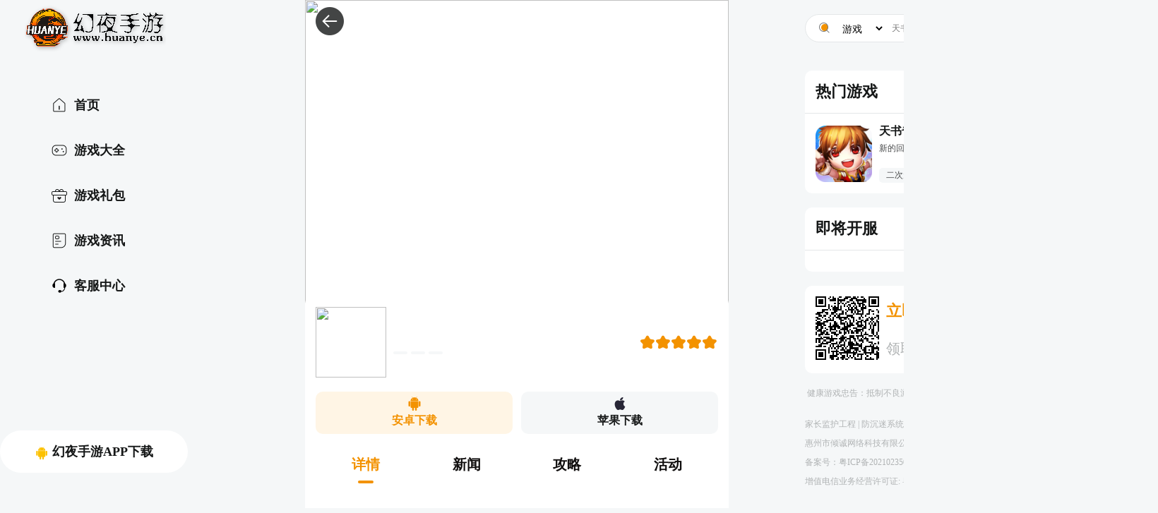

--- FILE ---
content_type: text/html; charset=utf-8
request_url: http://www.huanye666.com/game/index/detial/id/2493.html
body_size: 3580
content:
<!DOCTYPE html> <html> <head> <meta charset="utf-8"> <title>__</title> <meta name="keywords" content="_幻夜手游,安卓手游,ios手游,手游预约" /> <meta name="description" content="幻夜手游是一个提供高品质手游的游戏下载社区，聚合全网最全安卓手游，IOS手游下载。每一款游戏，都是经过专业评测从全网精选再进行上架，为手游爱好者提供手游下载服务。"> <link rel="stylesheet" href="/public/newportal/css/swiper-bundle.min.css"> <link rel="stylesheet" href="/public/newportal/css/new.css"> <style type="text/css" media="all">        .li6{
            display: none;
        }
    </style> </head> <body> <div class="main-w"> <div class="header"> <img src="http://www.huanye.cn/data/upload/portal/20210330/6062ca27e9e84.png" class="logo" /> <ul> <a class="li1" href="/"><li class="item1">首页</li></a><a class="li5" href="/game"><li class="item2">游戏大全</li></a><a class="li3" href="/gift"><li class="item3">游戏礼包</li></a><a class="li6" href="/pay"><li class="item4">充值中心</li></a><a class="li4" href="/news"><li class="item5">游戏资讯</li></a><a class="li2" href="https://work.weixin.qq.com/kfid/kfcdbd490c5b1039213"><li class="item6">客服中心</li></a> </ul> <!--<div class="hd-btn"><a href="">最新活动</a></div>--> <div class="xz-btn"><a href="http://hy.huanye.cn//down/downgame/ag/cps001/id/4.html"><img src="/public/newportal/img/xz_ico.png" />幻夜手游APP下载</a></div> </div> <div class="main"> <div class="content"> <div class="game-details"> <div class="top"> <img src="" class="bj"/> <a href="javascript:window.history.go(-1)"><img src="/public/newportal/img/fh_ico.png" class="fh"/></a> </div> <div class="game-nr"> <div class="game-box"> <img src="" /> <div class="info"> <h3></h3> <p></p> <div class="type"> <span></span> <span></span> <span></span> </div> </div> <div class="pf"> <h3></h3> <div class="xx-box xx1"> <i></i> <i></i> <i></i> <i></i> <i></i> </div> </div> </div> <div class="down-box"> <div class="az"> <a href="http://hy.huanye.cn//down/downgame/ag/cps001/id/4.html"> <img src="/public/newportal/img/game_ico_xz_az.png"/> <p>安卓下载</p> </a> </div> <div class="pg"> <a href="http://hy.huanye.cn//down/downgame/ag/cps001/id/4.html"> <img src="/public/newportal/img/game_ico_xz_pg.png"/> <p>苹果下载</p> </a> </div> </div> <div class="game-nav-nr"> <div class="game-nav"> <span class="active">详情</span> <span>新闻</span> <span>攻略</span> <span>活动</span> </div> <div class="nav-nr"> <div class="lb-box"> <div class="swiper mySwiper"> <div class="swiper-wrapper"> </div> <div class="swiper-button-next"></div> <div class="swiper-button-prev"></div> <!-- <div class="swiper-pagination"></div> --> </div> </div> <div class="wz-box"> <h3 class="title">简介</h3> <pre></pre> <hr /> </div> <div class="wz-box"> <h3 class="title">福利</h3> <pre></pre> <hr /> </div> <div class="wz-box"> <h3 class="title">返利</h3> <pre></pre> <hr /> </div> <div class="wz-box"> <h3 class="title">VIP</h3> <pre></pre> <hr /> </div> <div class="wz-box"> <h3 class="title">礼包<a href="/gift">查看更多<img src="/public/newportal/img/more_ico.png"/></a></h3> <div class="gift"> </div> <hr /> </div> <div class="wz-box"> <h3 class="title">详细信息</h3> <div class="xxxx-box"> <p> <span>开发</span> <a href="javascript:;" class="c"></a> </p> <p> <span>发行</span> <a href="javascript:;" class="c"></a> </p> <p> <span>游戏官网</span> <a href="/" class="c">官网</a> </p> <p> <span>联系客服</span> <a href="/service" target="_blank"><img src="/public/newportal/img/more_ico.png"/></a> </p> <p> <span>是否有内购</span> <a href="javascript:;">有内购</a> </p> <p> <span>语言</span> <a href="javascript:;">中文</a> </p> <p> <span>当前版本</span> <a href="javascript:;">/</a> </p> <p> <span>游戏大小</span> <a href="javascript:;"></a> </p> <p> <span>更新时间</span> <a href="javascript:;"></a> </p> <p> <span>网络</span> <a href="javascript:;">需要</a> </p> <p> <span>网络工具</span> <a href="javascript:;">需要</a> </p> <p> <span>系统版本要求</span> <a href="javascript:;">安卓7以上</a> </p> <p> <span>所需权限</span> <a href="http://www.huanye.cn/user/register/clause.html" target="_blank"><img src="/public/newportal/img/more_ico.png"/></a> </p> <p> <span>隐私政策</span> <a href="http://www.huanye.cn/user/register/clause.html" target="_blank"><img src="/public/newportal/img/more_ico.png"/></a> </p> </div> </div> </div> <div class="nav-nr" style="display: none;"> <div class="news-box"> <div class="xw-list"> </div> <div class="more-btn xw"> <a href="/news/index/index/id/3.html">更多新闻</a> </div> </div> </div> <div class="nav-nr" style="display: none;"> <div class="news-box"> <div class="gl-list"> </div> <div class="more-btn gl"> <a href="/news/index/index/id/4.html">更多攻略</a> </div> </div> </div> <div class="nav-nr" style="display: none;"> <div class="news-box"> <div class="hd-list"> </div> <div class="more-btn hd"> <a href="/news/index/index/id/5.html">更多活动</a> </div> </div> </div> </div> </div> </div> </div> <div class="ranking"> <div class="head"> <div class="search-box"> <form action="/portal/search/index.html" method="post" name=""> <div class="search"> <select name="searchtype"> <option value="1" >游戏</option> <!-- <option value="2" >资讯</option> --> <option value="3" >礼包</option> </select> <!--<input type="text" name="keywords" placeholder="游戏盒子" value="游戏盒子" class="search-input" />--> <input type="text" name="keywords" placeholder="天书奇谈" value="" class="search-input" /> </div> <button type="submit" class="submit-btn" style="display: none;">搜索</button> </form> </div> <div class="user"> <p>请登录</p> <img src="/public/newportal/img/geren_ico.png" /> </div> </div> <div class="phb-box"> <div class="top"> <h3>热门游戏</h3> <a href="/game">查看更多<img src="/public/newportal/img/more_ico.png" /></a> </div> <div class="list"> <div class="item"> <a href="/game/index/detial/id/478.html"> <img src="http://oss.huanye.cn/data/upload/game/20250811/6899c52546083.png" /> <div class="info"> <h3>天书奇谈（2025）</h3> <p>新的回合，新的十年！《天书奇谈》根据经典页游《天书奇谈》正版授权改编，
为8000万书迷带来原汁原味的天书世界。毕争魔王降临、坠龙城血战、天狼退敌，
热血剧情再现；炫酷萌宠、个性时装、绚丽羽翼，呈现百变造型。
更多内容、更多玩法，共同体验不一样的回合趣味！</p> <div class="type"> <span>二次元</span> <span>二次元</span> <span>魔幻</span> </div> </div> <div class="btn"> <img src="/public/newportal/img/ico_xx_1.png" class="xx" /> <p>9.7</p> <img src="/public/newportal/img/btn_ico_xz.png" class="xz" /> </div> </a> </div> </div> </div> <div class="phb-box"> <div class="top"> <h3>即将开服</h3> <a href="/game/server/index.html">查看更多<img src="/public/newportal/img/more_ico.png" /></a> </div> <div class="list"> </div> </div> <div class="ewm"> <!--<img src="/public/newportal/img/14.jpg" />--> <div id="output"></div> <div class="info"> <h3>立即下载 幻夜手游 移动端</h3> <p>领取6元首充</p> </div> </div> <div class="foot"> <p>健康游戏忠告：抵制不良游戏 拒绝盗版游戏 注意自我保护 谨防受骗上当 适度游戏益脑 沉迷游戏伤身 合理安排时间 享受健康生活</p> <p><a href="">家长监护工程</a> | <a href="">防沉迷系统</a> | <a href="">纠纷处理</a> | <a href="">用户协议</a></p> <p>惠州市倾诚网络科技有限公司惠阳分公司</p> <p>备案号：粤ICP备2021023509号-1</p> <p>增值电信业务经营许可证: 粤B2-20200257</p> </div> <div class="fh-top"> <a href="#"> <img src="/public/newportal/img/top_ico.png"/> </a> </div> </div> </div> </div> <script src="/public/newportal/js/jquery-3.5.1.min.js"></script> <script src="/public/newportal/js/swiper-bundle.min.js"></script> <script>      var swiper = new Swiper(".mySwiper", {
        slidesPerView: 'auto',
        spaceBetween: 10,
        freeMode: true,
        navigation: {
          nextEl: ".swiper-button-next",
          prevEl: ".swiper-button-prev",
        },
        // pagination: {
        //   el: ".swiper-pagination",
        //   clickable: true,
        // },
      });
    </script> <script>      //获得页面卷曲的内容
      //获得浏览器的内部高度
      let ScreenTop = window.innerHeight;
      //获取滚动元素的高度
      let divTop = document.querySelector(".ranking").offsetHeight;
      let tops = divTop - ScreenTop;
      console.log("tops", tops);
      if (tops <= 0) {
        document.querySelector(".ranking").style.top = 0 + "px"

      } else {
        document.querySelector(".ranking").style.top = -(tops+200) + "px"
      }
    </script> <script>      $('.game-nav span').click(function(){
        $('.game-nav span').removeClass('active')
        $(this).addClass('active')
        $('.nav-nr').hide()
        $('.nav-nr').eq($(this).index()).show()
      })
      
      // 搜索
      $('.search-input').focus(function() {
        $('.submit-btn').show()
      })
      $('.search-box').click(function(e) {
        e.stopPropagation()
      })
      $(document).click(function(){
        $('.submit-btn').hide()
      })
    </script> <script src="/public/js/jquery.qrcode.min.js"></script> <script>		$('#output').qrcode({
			render: "canvas", //也可以替换为table
			width: 90,
			height: 90,
			text: "http://hy.huanye.cn//down/downgame/ag/cps001/id/4.html"
		});
	</script> </body> </html>

--- FILE ---
content_type: text/css
request_url: http://www.huanye666.com/public/newportal/css/new.css
body_size: 4123
content:
*{
  padding: 0px;
  margin: 0px;
  border: 0px;
  font-size: 12px;
  font-family: Microsoft Yahei;
  box-sizing: border-box;
}
ul,li{
  list-style: none;
}
html,body{
  background: #F5F7F8;
}
a{
  font-style: inherit;
  text-decoration:none;
  color: inherit;
  font-size: inherit;
}
pre{
  white-space: pre-wrap;
  word-wrap: break-word;
}
.main-w{
  width: 1640px;
  margin: auto;
  display: flex;
  justify-content: space-between;
}
/* 左边选项 */
.header{
  width: 270px;
  /* position: relative; */
  position: sticky;
  top: 0px;
  height: 700px;
}
.header .logo{
    width: 200px;
    display: block;
    margin: 0 auto;
}
.header ul{
  margin-top: 57px;
}
.header ul li{
  font-size: 18px;
  color: #151717;
  width: 125px;
  margin: 40px auto;
  padding-left: 32px;
  font-weight: 600;
}
.header ul li.item1{
  background: url(../img/nav_ico_1_b.png) no-repeat left center;
  background-size: 22px 22px;
}
.header ul li.item2{
  background: url(../img/nav_ico_2_b.png) no-repeat left center;
  background-size: 22px 22px;
}
.header ul li.item3{
  background: url(../img/nav_ico_3_b.png) no-repeat left center;
  background-size: 22px 22px;
}
.header ul li.item4{
  background: url(../img/nav_ico_5_b.png) no-repeat left center;
  background-size: 22px 22px;
}
.header ul li.item5{
  background: url(../img/nav_ico_4_b.png) no-repeat left center;
  background-size: 22px 22px;
}
.header ul li.item6{
  background: url(../img/nav_ico_6_b.png) no-repeat left center;
  background-size: 22px 22px;
}
.header ul li.item1.active{
  background: url(../img/nav_ico_1_h.png) no-repeat left center;
  background-size: 22px 22px;
}
.header ul li.item2.active{
  background: url(../img/nav_ico_2_h.png) no-repeat left center;
  background-size: 22px 22px;
}
.header ul li.item3.active{
  background: url(../img/nav_ico_3_h.png) no-repeat left center;
  background-size: 22px 22px;
}
.header ul li.item4.active{
  background: url(../img/nav_ico_5_h.png) no-repeat left center;
  background-size: 22px 22px;
}
.header ul li.item5.active{
  background: url(../img/nav_ico_4_h.png) no-repeat left center;
  background-size: 22px 22px;
}
.header ul li.item6.active{
  background: url(../img/nav_ico_6_h.png) no-repeat left center;
  background-size: 22px 22px;
}
.header ul li.active{
  color: #FCC101;
}
.header .hd-btn{
  width: 266px;
  height: 60px;
  background: #FCC101;
  border-radius: 60px;
  line-height: 60px;
  text-align: center;
  font-size: 22px;
  color: #151717;
}
.header .hd-btn a{
  display: block;
}
.header .xz-btn a{
  display: block;
  width: 266px;
  height: 60px;
  line-height: 60px;
  border-radius: 60px;
  background-color: #fff;
  color: #151717;
  font-size: 18px;
  text-align: center;
  position: fixed;
  bottom: 50px;
  font-weight: 600;
}
.header .xz-btn img{
  width: 20px;
  height: 20px;
  vertical-align: middle;
  margin-right: 5px;
}
/* 中间游戏列表 */
.main{
  width: 1208px;
  display: flex;
  justify-content: space-between;
}
.main .content{
  width: 600px;
}
.main .content .search-box{
  width: 100%;
  padding: 10px 0;
  background: #F5F7F8;
  position: sticky;
  top: 0px;
  z-index: 1;
  display: flex;
  align-items: center;
}
.main .content .search-box form{
  display: flex;
  align-items: center;
  width: 100%;
}
.main .content .search-box button{
  height: 40px;
  width: 80px;
  line-height: 40px;
  font-size: 16px;
  cursor: pointer;
  margin-left: 10px;
  border-radius: 40px;
  background-color: #F39200;
  color: #fff;
}
.main .content .search{
  width: 100%;
  border: 1px solid #E4E7E8;
  background:#fff url(../img/search_ico.png) no-repeat;
  background-size: 16px 16px;
  background-position: 18px 10px;
  height: 40px;
  border-radius: 40px;
  overflow: hidden;
  padding: 0 48px;
  display: flex;
  align-items: center;
  flex: 1;
}
.main .content .search select{
  background-color: #fff;
  width: 80px;
  font-size: 14px;
  outline: none;
  cursor: pointer;
}

.main .content .search-box input{
  width: 100%;
  background:#fff;
  height: 100%;
  padding-left: 10px;
  outline: none;
}
.main .content .search-box input:focus{
  border: 0px;
  box-shadow: none;
}
.main .content .head-img{
  width: 600px;
  height: 200px;
  border-radius: 10px;
  margin-top: 10px;
}
.main .content .list-box{
  margin-top: 30px;
}
.main .content .list-box .nav-box{
  display: flex;
}
.main .content .list-box .nav-box span{
  display: block;
  font-size: 22px;
  color: #787A7B;
  position: relative;
  margin-right: 24px;
  cursor: pointer;
}
.main .content .list-box .nav-box span.active{
  color: #151717;
  font-weight: 600;
}
.main .content .list-box .nav-box span.active::after{
  content: '';
  display: block;
  width: 30px;
  height: 4px;
  background: #F2C136;
  border-radius: 4px;
  position: absolute;
  bottom: -5px;
  left: 50%;
  transform: translate(-50%,0);
}
.main .content .list-box .list .more-btn{
  height: 50px;
  width: 100%;
  line-height: 50px;
  border-radius: 50px;
  text-align: center;
  border: 1px solid #f1f1f1;
  background-color: #fff;
  color: #F39200;
  font-size: 22px;
  margin-top: 20px;
  cursor: pointer;
}
.main .content .list-box .list .item{
  overflow: hidden;
  border-radius: 10px;
  border: 1px solid #E4E7E8;
  margin-top: 22px;
  background-color: #fff;
}
.main .content .list-box .list .item .top{
  height: 335px;
  width: 100%;
}
.main .content .list-box .list .item .game-box{
  padding: 15px;
  display: flex;
  justify-content: space-between;
}
.main .content .list-box .list .item .game-box .l{
  width: 400px;
  overflow: hidden;
}
.main .content .list-box .list .item .game-box .l h3{
  font-size: 20px;
  color: #100E0E;
}
.main .content .list-box .list .item .game-box .l h3 span{
  display: inline-block;
  background: #F39200;
  border-radius: 5px 5px 5px 5px;
  color: #fff;
  font-size: 12px;
  padding: 2px 10px;
  margin-left: 4px;
}
.main .content .list-box .list .item .game-box .l p{
  color: #787A7B;
  font-size: 14px;
  overflow: hidden;
  white-space: nowrap;
  text-overflow: ellipsis;
  margin-top: 3px;
  
}
.main .content .list-box .list .item .game-box .l .fl-box{
  display: flex;
  align-items: center;
  margin-top: 5px;
}
.main .content .list-box .list .item .game-box .l .fl-box span{
  display: block;
  padding: 2px 10px;
  border-radius: 5px;
  font-size: 12px;
  margin-right: 10px;
  padding-left: 25px;
}
.main .content .list-box .list .item .game-box .l .fl-box span:nth-child(1){
  background: #FFF5E8 url(../img/fl_ico_1.png) no-repeat left center;
  background-size: 12px 12px;
  background-position: 5px center;
  color: #FF8C19;
}
.main .content .list-box .list .item .game-box .l .fl-box span:nth-child(2){
  background: #FFE8E8 url(../img/fl_ico_2.png) no-repeat left center;
  background-size: 12px 12px;
  background-position: 5px center;
  color: #FF1D1D;
}
.main .content .list-box .list .item .game-box .l .fl-box span:nth-child(3){
  background: #CFFFEB url(../img/fl_ico_3.png) no-repeat;
  background-size: 12px 12px;
  background-position: 5px center;
  color: #0ABE70;
}
.main .content .list-box .list .item .game-box .r{
  flex: 1;
}
.main .content .list-box .list .item .game-box .r h3{
  font-size: 36px;
  color: #F39200;
  text-align: right;
}
/* 星级 */
.xx-box{
  display: flex;
  align-items: center;
  float: right;
}
.xx-box i{
  display: block;
  width: 20px;
  height: 20px;
  margin-right: 2px;
}
.xx-box.xx1 i:nth-child(1){
  background: url(../img/ico_xx_1.png) no-repeat center top;
  background-size: contain;
}
.xx-box.xx1 i:nth-child(2){
  background: url(../img/ico_xx_1.png) no-repeat center top;
  background-size: contain;
}
.xx-box.xx1 i:nth-child(3){
  background: url(../img/ico_xx_1.png) no-repeat center top;
  background-size: contain;
}
.xx-box.xx1 i:nth-child(4){
  background: url(../img/ico_xx_1.png) no-repeat center top;
  background-size: contain;
}
.xx-box.xx1 i:nth-child(5){
  background: url(../img/ico_xx_1.png) no-repeat center top;
  background-size: contain;
}

/* 右边排行榜 */
.ranking{
  width: 500px;
  height: 1556px;
  position: sticky;
}
.ranking .head{
  display: flex;
  justify-content: flex-end;
  padding: 20px 0;
  background: #F5F7F8;
  position: sticky;
  top: 0px;
  z-index: 1;
  align-items: center;
}
.ranking .head .search-box{
  width: 100%;
  background: #F5F7F8;
  z-index: 1;
  flex: 1;
  margin-right: 10px;
  display: flex;
  align-items: center;
}
.ranking .head .search-box form{
  display: flex;
  align-items: center;
  width: 100%;
}
.ranking .head .search-box button{
  height: 40px;
  width: 80px;
  line-height: 40px;
  font-size: 16px;
  cursor: pointer;
  margin-left: 10px;
  border-radius: 40px;
  background-color: #F39200;
  color: #fff;
}
.ranking .head .search{
  width: 100%;
  border: 1px solid #E4E7E8;
  background:#fff url(../img/search_ico.png) no-repeat;
  background-size: 16px 16px;
  background-position: 18px 10px;
  height: 40px;
  border-radius: 40px;
  overflow: hidden;
  padding: 0 48px;
  display: flex;
  align-items: center;
  flex: 1;
}
.ranking .head .search select{
  background-color: #fff;
  width: 80px;
  font-size: 14px;
  outline: none;
  cursor: pointer;
}

.ranking .head .search-box input{
  width: 100%;
  background:#fff;
  height: 100%;
  padding-left: 10px;
  outline: none;
}
.ranking .head .search-box input:focus{
  border: 0px;
  box-shadow: none;
}
.ranking .head .user{
  display: flex;
  float: right;
}
.ranking .head .user p{
  font-size: 14px;
  color: #B0B3B4;
}
.ranking .head .user img{
  width: 20px;
  height: 20px;
  vertical-align: middle;
  margin-left: 5px;
}
.ranking .phb-box{
  border-radius: 10px;
  background-color: #FFFFFF;
  margin-top: 20px;
}
.ranking .phb-box .top{
  padding: 15px;
  border-bottom: 1px solid #E4E7E8;
  display: flex;
  align-items: center;
  justify-content: space-between;
}
.ranking .phb-box .top h3{
  font-size: 22px;
  color: #151717;
}
.ranking .phb-box .top a{
  display: block;
  color: #787A7B;
  font-size: 14px;
}
.ranking .phb-box .top a img{
  width: 14px;
  width: 14px;
  vertical-align: middle;
  margin-left: 4px;
}
.ranking .phb-box .list{
  padding: 15px;
}
.ranking .phb-box .list .item{
  margin-top: 15px;
}
.ranking .phb-box .list .item:first-child{
  margin-top: 0px;
}
.ranking .phb-box .list .item a{
  display: flex;
  align-items: center;
  justify-content: space-between;
}
.ranking .phb-box .list .item a>img{
  width: 80px;
  height: 80px;
}
.ranking .phb-box .list .item a .info{
  flex: 1;
  width: 100%;
  overflow: hidden;
  padding-left: 10px;
}
.ranking .phb-box .list .item a .info h3{
  font-size: 16px;
  color: #151717;
}
.ranking .phb-box .list .item a .info p{
  font-size: 12px;
  color: #47494A;
  margin: 5px 0 19px 0;
  overflow: hidden;
  white-space: nowrap;
  text-overflow: ellipsis;
}
.ranking .phb-box .list .item a .info .type{
  display: flex;
  align-items: center;
}
.ranking .phb-box .list .item a .info .type span{
  display: block;
  padding: 2px 10px;
  color: #47494A;
  font-size: 12px;
  background-color: #F5F7F8;
  border-radius: 5px;
  margin-right: 5px;
}
.ranking .phb-box .list .item a .info .type span.time{
  background-color: #E2F1FF;
  color: #1190FF;
}
.ranking .phb-box .list .item a .btn{
  padding: 8px 10px;
  background: #FFF5E5;
  color: #F39200;
  border-radius: 20px;
  display: flex;
  align-items: center;
  justify-content: space-between;
  font-weight: 600;
}
.ranking .phb-box .list .item a .btn p{
  margin: 0 5px;
  font-size: 14px;
}
.ranking .phb-box .list .item a .btn img{
  width: 16px;
  height: 16px;
  vertical-align: middle;
}
.ranking .ewm{
  background-color: #fff;
  border-radius: 10px;
  padding: 15px;
  display: flex;
  align-items: center;
  margin-top: 20px;
}
.ranking .ewm>img{
  width: 90px;
  height: 90px;
}
.ranking .ewm .info{
  flex: 1;
  padding-left: 10px;
}
.ranking .ewm .info h3{
  color: #F39200;
  font-size: 22px;
}
.ranking .ewm .info p{
  color: #B0B3B4;
  font-size: 20px;
  margin-top: 25px;
}
.ranking .foot{
  font-size: 12px;
  color: #B0B3B4;
  text-align: center;
  margin-top: 20px;
  padding-bottom: 50px;
}
.ranking .foot p{
  margin-top: 10px;
  text-align: left;
}
.ranking .foot p:nth-child(1){
    text-align: center;
}
.ranking .foot a{
  color: #B0B3B4;
}
.ranking .fh-top{
  width: 50px;
  height: 50px;
  position: absolute;
  bottom: 50px;
  right: 0px;
}
.ranking .fh-top img{
  width: 100%;
}

/* 游戏详情 */
.game-details{
  padding-bottom: 100px;
  background-color: #fff;
}
.game-details .top{
  width: 100%;
  position: relative;
  height: 430px;
}
.game-details .top .bj{
  width: 100%;
  height: 430px;
}
.game-details .top .fh{
  width: 40px;
  height: 40px;
  position: absolute;
  top: 10px;
  left: 15px;
}
.game-details .game-nr{
  background: #fff;
  border-radius: 10px 10px 0px 0px;
  position: relative;
  top: -10px;
}
.game-details .game-nr .game-box{
  padding: 15px 15px 0 15px;
  display: flex;
  justify-content: space-between;
  align-items: center;
}
.game-details .game-nr .game-box>img{
  width: 100px;
  height: 100px;
}
.game-details .game-nr .game-box .info{
  flex: 1;
  width: 100%;
  overflow: hidden;
  padding-left: 10px;
}
.game-details .game-nr .game-box .info h3{
  font-size: 20px;
  color: #100E0E;
}
.game-details .game-nr .game-box .info p{
  font-size: 12px;
  color: #47494A;
  margin: 8px 0 22px 0;
  overflow: hidden;
  white-space: nowrap;
  text-overflow: ellipsis;
}
.game-details .game-nr .game-box .info .type{
  display: flex;
  align-items: center;
}
.game-details .game-nr .game-box .info .type span{
  display: block;
  padding: 2px 10px;
  color: #47494A;
  font-size: 12px;
  background-color: #F5F7F8;
  border-radius: 5px;
  margin-right: 5px;
}
.game-details .game-nr .game-box .pf h3{
  font-size: 36px;
  color: #F39200;
  text-align: right;
}
.game-details .game-nr .down-box{
  display: flex;
  align-items: center;
  justify-content: space-between;
  padding: 20px 15px 0 15px;
}
.game-details .game-nr .down-box div{
  width: 279px;
  height: 60px;
  border-radius: 10px;
}
.game-details .game-nr .down-box div a{
  display: block;
  width: 100%;
  height: 100%;
  text-align: center;
}
.game-details .game-nr .down-box div img{
  width: 20px;
  height: 20px;
  margin-top: 7px;
}
.game-details .game-nr .down-box div p{
  font-size: 16px;
  font-weight: 600;
}
.game-details .game-nr .down-box .az{
  background-color: #FFF5E5;
  color: #F39200;
}
.game-details .game-nr .down-box .pg{
  background-color: #F5F7F8;
  color: #151717;
}
.game-details .game-nr .game-nav-nr .game-nav{
  display: flex;
  align-items: center;
  justify-content: space-between;
  padding: 30px 15px;
  position: sticky;
  top: 0;
  background-color: #fff;
  z-index: 2;
}
.game-details .game-nr .game-nav-nr .game-nav span{
  width: 100%;
  color: #100E0E;
  font-size: 20px;
  display: block;
  text-align: center;
  font-weight: 600;
  height: 40px;
  cursor: pointer;
}
.game-details .game-nr .game-nav-nr .game-nav span.active{
  color: #F39200;
  position: relative;
}
.game-details .game-nr .game-nav-nr .game-nav span.active::after{
  content: '';
  display: block;
  width: 22px;
  height: 4px;
  border-radius: 3px;
  background-color: #F39200;
  position: absolute;
  left: 50%;
  bottom: 0px;
  transform: translate(-50%,0);
}
/* 游戏详情轮播 */
.game-details .game-nr .game-nav-nr .nav-nr .lb-box{
  padding:0 15px;
}
.game-details .game-nr .game-nav-nr .nav-nr .lb-box .swiper {
  width: 100%;
  height: 100%;
}

.game-details .game-nr .game-nav-nr .nav-nr .lb-box .swiper-slide {
  width: 40%;
  text-align: center;
  font-size: 18px;
  background: #fff;

  /* Center slide text vertically */
  display: -webkit-box;
  display: -ms-flexbox;
  display: -webkit-flex;
  display: flex;
  -webkit-box-pack: center;
  -ms-flex-pack: center;
  -webkit-justify-content: center;
  justify-content: center;
  -webkit-box-align: center;
  -ms-flex-align: center;
  -webkit-align-items: center;
  align-items: center;
}
.game-details .game-nr .game-nav-nr .nav-nr .lb-box .swiper-slide img {
  display: block;
  width: 100%;
  height: 100%;
  object-fit: cover;
  border-radius: 10px;
}
.game-details .game-nr .game-nav-nr .nav-nr .lb-box .swiper-button-next, .game-details .game-nr .game-nav-nr .nav-nr .lb-box .swiper-button-prev{
  color: #fff;
  background-color: rgba(21,23,23,0.5);
}
.game-details .game-nr .game-nav-nr .nav-nr .lb-box .swiper-button-next:after, .game-details .game-nr .game-nav-nr .nav-nr .lb-box .swiper-button-prev:after{
  font-size: 16px;
}

.game-details .game-nr .game-nav-nr .nav-nr .wz-box{
  padding: 20px 15px 0 15px;
  position: relative;
}
.game-details .game-nr .game-nav-nr .nav-nr .wz-box .title{
  font-size: 22px;
  color: #151717;
  border-bottom: 6px solid #F39200;
  display: inline-block;
  padding-right: 16px;
  line-height: 18px;
}
.game-details .game-nr .game-nav-nr .nav-nr .wz-box .title a{
  font-size: 14px;
  color: #787A7B;
  position: absolute;
  right: 15px;
  top: 20px;
}
.game-details .game-nr .game-nav-nr .nav-nr .wz-box .title a img{
  width: 14px;
  height: 14px;
  vertical-align: middle;
  margin-left: 4px;
}
.game-details .game-nr .game-nav-nr .nav-nr .wz-box pre{
  font-size: 16px;
  color: #787A7B;
  margin-top: 15px;
}
.game-details .game-nr .game-nav-nr .nav-nr .wz-box hr{
  background-color: #E4E7E8;
  height: 1px;
  margin-top: 30px;
}
/* 游戏详情礼包 */
.game-details .game-nr .game-nav-nr .nav-nr .wz-box .gift{
  display: flex;
  justify-content: space-between;
  flex-wrap: wrap;
  margin-top: 10px;
}
.game-details .game-nr .game-nav-nr .nav-nr .wz-box .gift .item{
  width: 281px;
  background-color: #F5F7F8;
  border-radius: 10px;
  display: flex;
  align-items: center;
  padding: 10px;
  margin-bottom: 10px;
}
.game-details .game-nr .game-nav-nr .nav-nr .wz-box .gift .item .l{
  flex: 1;
  width: 100%;
  overflow: hidden;
}
.game-details .game-nr .game-nav-nr .nav-nr .wz-box .gift .item .l .t{
  display: flex;
  align-items: center;
}
.game-details .game-nr .game-nav-nr .nav-nr .wz-box .gift .item .l .t>img{
  width: 50px;
  height: 50px;
}
.game-details .game-nr .game-nav-nr .nav-nr .wz-box .gift .item .l .t .info{
  flex: 1;
  width: 100%;
  overflow: hidden;
  padding-left: 5px;
}
.game-details .game-nr .game-nav-nr .nav-nr .wz-box .gift .item .l .t .info h3{
  font-size: 14px;
  color: #151717;
  white-space: nowrap;
  overflow: hidden;
  text-overflow: ellipsis;
}
.game-details .game-nr .game-nav-nr .nav-nr .wz-box .gift .item .l .t .info p{
  color: #787A7B;
  font-size: 12px;
  white-space: nowrap;
  overflow: hidden;
  text-overflow: ellipsis;
}
.game-details .game-nr .game-nav-nr .nav-nr .wz-box .gift .item .l .b{
  display: flex;
  align-items: center;
  margin-top: 6px;
}
.game-details .game-nr .game-nav-nr .nav-nr .wz-box .gift .item .l .b progress{
  width: 121px;
  height: 5px;
  background-color: #E4E7E8;
  margin-right: 5px;
  border-radius: 7px;
}
.game-details .game-nr .game-nav-nr .nav-nr .wz-box .gift .item .l .b progress::-webkit-progress-bar {
  background-color: #E4E7E8;
}
.game-details .game-nr .game-nav-nr .nav-nr .wz-box .gift .item .l .b progress::-webkit-progress-value {
  background: linear-gradient(270deg, #F39200 0%, #FF8000 100%);
}
.game-details .game-nr .game-nav-nr .nav-nr .wz-box .gift .item .l .b span{
  font-size: 12px;
  color: #787A7B;
}
.game-details .game-nr .game-nav-nr .nav-nr .wz-box .gift .item .btn{
  font-size: 14px;
  color: #fff;
  background-color: #F39200;
  width: 60px;
  height: 32px;
  line-height: 32px;
  text-align: center;
  border-radius: 32px;
}
.game-details .game-nr .game-nav-nr .nav-nr .wz-box .xxxx-box{
  margin-top: 15px;
}
.game-details .game-nr .game-nav-nr .nav-nr .wz-box .xxxx-box p{
  display: flex;
  align-items: center;
  justify-content: space-between;
  font-size: 14px;
  padding: 10px 0;
  border-bottom: 1px solid #E4E7E8;
}
.game-details .game-nr .game-nav-nr .nav-nr .wz-box .xxxx-box p:last-child{
  border-bottom: 0px;
}
.game-details .game-nr .game-nav-nr .nav-nr .wz-box .xxxx-box p span{
  color: #787A7B;
}
.game-details .game-nr .game-nav-nr .nav-nr .wz-box .xxxx-box p a{
  color: #47494A;
}
.game-details .game-nr .game-nav-nr .nav-nr .wz-box .xxxx-box p a img{
  width: 14px;
  height: 14px;
}
.game-details .game-nr .game-nav-nr .nav-nr .wz-box .xxxx-box p a.c{
  color: #F39200;
}
/* 游戏详情资讯 */
.game-details .game-nr .game-nav-nr .nav-nr .news-box{
  padding: 15px;
}
.game-details .game-nr .game-nav-nr .nav-nr .news-box .item{
  margin-bottom: 15px;
}
.game-details .game-nr .game-nav-nr .nav-nr .news-box .item a{
  display: flex;
  align-items: center;
}
.game-details .game-nr .game-nav-nr .nav-nr .news-box .item a>img{
  width: 142px;
  height: 80px;
  border-radius: 5px;
}
.game-details .game-nr .game-nav-nr .nav-nr .news-box .item a .info{
  flex: 1;
  width: 100%;
  overflow: hidden;
  padding-left: 15px;
}
.game-details .game-nr .game-nav-nr .nav-nr .news-box .item a .info h3{
  color: #151717;
  font-size: 16px;
  overflow: hidden;
  white-space: nowrap;
  text-overflow: ellipsis;
}
.game-details .game-nr .game-nav-nr .nav-nr .news-box .item a .info p{
  font-size: 14px;
  color: #47494A;
  overflow: hidden;
  white-space: nowrap;
  text-overflow: ellipsis;
  margin: 6px 0 15px 0;
}
.game-details .game-nr .game-nav-nr .nav-nr .news-box .item a .info span{
  display: block;
  text-align: right;
  font-size: 14px;
  color: #999;
}
.game-details .game-nr .game-nav-nr .nav-nr .news-box .more-btn{
  height: 50px;
  width: 100%;
  line-height: 50px;
  border-radius: 50px;
  text-align: center;
  border: 1px solid #f1f1f1;
  color: #F39200;
  font-size: 22px;
  cursor: pointer;
}
